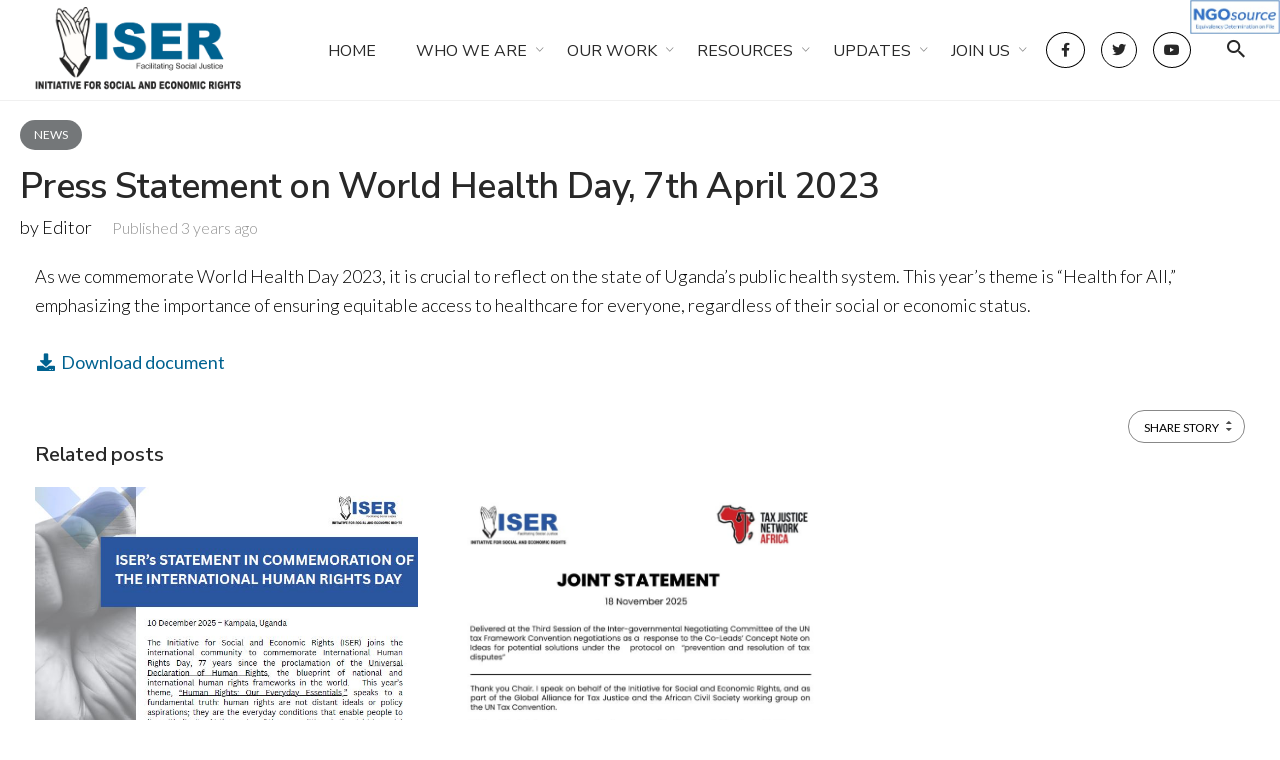

--- FILE ---
content_type: text/html; charset=UTF-8
request_url: https://iser-uganda.org/press-statement-on-world-health-day-7th-april-2023/
body_size: 15594
content:
<!DOCTYPE html>
<html lang="en-US">
<head>
	<meta charset="UTF-8">
	<meta name="viewport" content="width=device-width, initial-scale=1.0, maximum-scale=1, user-scalable=no">
	<link rel="profile" href="http://gmpg.org/xfn/11">
	<link rel="pingback" href="https://iser-uganda.org/xmlrpc.php">

	<title>Press Statement on World Health Day, 7th April 2023 &#8211; Initiative for Social and Economic Rights</title>
<meta name='robots' content='max-image-preview:large' />
<link rel='dns-prefetch' href='//s.w.org' />
<link rel="alternate" type="application/rss+xml" title="Initiative for Social and Economic Rights &raquo; Feed" href="https://iser-uganda.org/feed/" />
<link rel="alternate" type="application/rss+xml" title="Initiative for Social and Economic Rights &raquo; Comments Feed" href="https://iser-uganda.org/comments/feed/" />
<link rel="alternate" type="text/calendar" title="Initiative for Social and Economic Rights &raquo; iCal Feed" href="https://iser-uganda.org/events-calendar/?ical=1" />
<link rel="alternate" type="application/rss+xml" title="Initiative for Social and Economic Rights &raquo; Press Statement on World Health Day, 7th April 2023 Comments Feed" href="https://iser-uganda.org/press-statement-on-world-health-day-7th-april-2023/feed/" />
<script type="text/javascript">
window._wpemojiSettings = {"baseUrl":"https:\/\/s.w.org\/images\/core\/emoji\/13.1.0\/72x72\/","ext":".png","svgUrl":"https:\/\/s.w.org\/images\/core\/emoji\/13.1.0\/svg\/","svgExt":".svg","source":{"concatemoji":"https:\/\/iser-uganda.org\/wp-includes\/js\/wp-emoji-release.min.js?ver=5.9.12"}};
/*! This file is auto-generated */
!function(e,a,t){var n,r,o,i=a.createElement("canvas"),p=i.getContext&&i.getContext("2d");function s(e,t){var a=String.fromCharCode;p.clearRect(0,0,i.width,i.height),p.fillText(a.apply(this,e),0,0);e=i.toDataURL();return p.clearRect(0,0,i.width,i.height),p.fillText(a.apply(this,t),0,0),e===i.toDataURL()}function c(e){var t=a.createElement("script");t.src=e,t.defer=t.type="text/javascript",a.getElementsByTagName("head")[0].appendChild(t)}for(o=Array("flag","emoji"),t.supports={everything:!0,everythingExceptFlag:!0},r=0;r<o.length;r++)t.supports[o[r]]=function(e){if(!p||!p.fillText)return!1;switch(p.textBaseline="top",p.font="600 32px Arial",e){case"flag":return s([127987,65039,8205,9895,65039],[127987,65039,8203,9895,65039])?!1:!s([55356,56826,55356,56819],[55356,56826,8203,55356,56819])&&!s([55356,57332,56128,56423,56128,56418,56128,56421,56128,56430,56128,56423,56128,56447],[55356,57332,8203,56128,56423,8203,56128,56418,8203,56128,56421,8203,56128,56430,8203,56128,56423,8203,56128,56447]);case"emoji":return!s([10084,65039,8205,55357,56613],[10084,65039,8203,55357,56613])}return!1}(o[r]),t.supports.everything=t.supports.everything&&t.supports[o[r]],"flag"!==o[r]&&(t.supports.everythingExceptFlag=t.supports.everythingExceptFlag&&t.supports[o[r]]);t.supports.everythingExceptFlag=t.supports.everythingExceptFlag&&!t.supports.flag,t.DOMReady=!1,t.readyCallback=function(){t.DOMReady=!0},t.supports.everything||(n=function(){t.readyCallback()},a.addEventListener?(a.addEventListener("DOMContentLoaded",n,!1),e.addEventListener("load",n,!1)):(e.attachEvent("onload",n),a.attachEvent("onreadystatechange",function(){"complete"===a.readyState&&t.readyCallback()})),(n=t.source||{}).concatemoji?c(n.concatemoji):n.wpemoji&&n.twemoji&&(c(n.twemoji),c(n.wpemoji)))}(window,document,window._wpemojiSettings);
</script>
<style type="text/css">
img.wp-smiley,
img.emoji {
	display: inline !important;
	border: none !important;
	box-shadow: none !important;
	height: 1em !important;
	width: 1em !important;
	margin: 0 0.07em !important;
	vertical-align: -0.1em !important;
	background: none !important;
	padding: 0 !important;
}
</style>
	<link rel='stylesheet' id='tribe-events-pro-mini-calendar-block-styles-css'  href='https://iser-uganda.org/wp-content/plugins/events-calendar-pro/src/resources/css/tribe-events-pro-mini-calendar-block.min.css?ver=5.12.0' type='text/css' media='all' />
<link rel='stylesheet' id='wp-block-library-css'  href='https://iser-uganda.org/wp-includes/css/dist/block-library/style.min.css?ver=5.9.12' type='text/css' media='all' />
<style id='wp-block-library-theme-inline-css' type='text/css'>
.wp-block-audio figcaption{color:#555;font-size:13px;text-align:center}.is-dark-theme .wp-block-audio figcaption{color:hsla(0,0%,100%,.65)}.wp-block-code>code{font-family:Menlo,Consolas,monaco,monospace;color:#1e1e1e;padding:.8em 1em;border:1px solid #ddd;border-radius:4px}.wp-block-embed figcaption{color:#555;font-size:13px;text-align:center}.is-dark-theme .wp-block-embed figcaption{color:hsla(0,0%,100%,.65)}.blocks-gallery-caption{color:#555;font-size:13px;text-align:center}.is-dark-theme .blocks-gallery-caption{color:hsla(0,0%,100%,.65)}.wp-block-image figcaption{color:#555;font-size:13px;text-align:center}.is-dark-theme .wp-block-image figcaption{color:hsla(0,0%,100%,.65)}.wp-block-pullquote{border-top:4px solid;border-bottom:4px solid;margin-bottom:1.75em;color:currentColor}.wp-block-pullquote__citation,.wp-block-pullquote cite,.wp-block-pullquote footer{color:currentColor;text-transform:uppercase;font-size:.8125em;font-style:normal}.wp-block-quote{border-left:.25em solid;margin:0 0 1.75em;padding-left:1em}.wp-block-quote cite,.wp-block-quote footer{color:currentColor;font-size:.8125em;position:relative;font-style:normal}.wp-block-quote.has-text-align-right{border-left:none;border-right:.25em solid;padding-left:0;padding-right:1em}.wp-block-quote.has-text-align-center{border:none;padding-left:0}.wp-block-quote.is-large,.wp-block-quote.is-style-large,.wp-block-quote.is-style-plain{border:none}.wp-block-search .wp-block-search__label{font-weight:700}.wp-block-group:where(.has-background){padding:1.25em 2.375em}.wp-block-separator{border:none;border-bottom:2px solid;margin-left:auto;margin-right:auto;opacity:.4}.wp-block-separator:not(.is-style-wide):not(.is-style-dots){width:100px}.wp-block-separator.has-background:not(.is-style-dots){border-bottom:none;height:1px}.wp-block-separator.has-background:not(.is-style-wide):not(.is-style-dots){height:2px}.wp-block-table thead{border-bottom:3px solid}.wp-block-table tfoot{border-top:3px solid}.wp-block-table td,.wp-block-table th{padding:.5em;border:1px solid;word-break:normal}.wp-block-table figcaption{color:#555;font-size:13px;text-align:center}.is-dark-theme .wp-block-table figcaption{color:hsla(0,0%,100%,.65)}.wp-block-video figcaption{color:#555;font-size:13px;text-align:center}.is-dark-theme .wp-block-video figcaption{color:hsla(0,0%,100%,.65)}.wp-block-template-part.has-background{padding:1.25em 2.375em;margin-top:0;margin-bottom:0}
</style>
<style id='global-styles-inline-css' type='text/css'>
body{--wp--preset--color--black: #000000;--wp--preset--color--cyan-bluish-gray: #abb8c3;--wp--preset--color--white: #ffffff;--wp--preset--color--pale-pink: #f78da7;--wp--preset--color--vivid-red: #cf2e2e;--wp--preset--color--luminous-vivid-orange: #ff6900;--wp--preset--color--luminous-vivid-amber: #fcb900;--wp--preset--color--light-green-cyan: #7bdcb5;--wp--preset--color--vivid-green-cyan: #00d084;--wp--preset--color--pale-cyan-blue: #8ed1fc;--wp--preset--color--vivid-cyan-blue: #0693e3;--wp--preset--color--vivid-purple: #9b51e0;--wp--preset--color--brand-color: #006290;--wp--preset--color--blue-dark: #174EE2;--wp--preset--color--dark-strong: #24262B;--wp--preset--color--dark-light: #32353C;--wp--preset--color--grey-strong: #6A707E;--wp--preset--color--grey-light: #949597;--wp--preset--gradient--vivid-cyan-blue-to-vivid-purple: linear-gradient(135deg,rgba(6,147,227,1) 0%,rgb(155,81,224) 100%);--wp--preset--gradient--light-green-cyan-to-vivid-green-cyan: linear-gradient(135deg,rgb(122,220,180) 0%,rgb(0,208,130) 100%);--wp--preset--gradient--luminous-vivid-amber-to-luminous-vivid-orange: linear-gradient(135deg,rgba(252,185,0,1) 0%,rgba(255,105,0,1) 100%);--wp--preset--gradient--luminous-vivid-orange-to-vivid-red: linear-gradient(135deg,rgba(255,105,0,1) 0%,rgb(207,46,46) 100%);--wp--preset--gradient--very-light-gray-to-cyan-bluish-gray: linear-gradient(135deg,rgb(238,238,238) 0%,rgb(169,184,195) 100%);--wp--preset--gradient--cool-to-warm-spectrum: linear-gradient(135deg,rgb(74,234,220) 0%,rgb(151,120,209) 20%,rgb(207,42,186) 40%,rgb(238,44,130) 60%,rgb(251,105,98) 80%,rgb(254,248,76) 100%);--wp--preset--gradient--blush-light-purple: linear-gradient(135deg,rgb(255,206,236) 0%,rgb(152,150,240) 100%);--wp--preset--gradient--blush-bordeaux: linear-gradient(135deg,rgb(254,205,165) 0%,rgb(254,45,45) 50%,rgb(107,0,62) 100%);--wp--preset--gradient--luminous-dusk: linear-gradient(135deg,rgb(255,203,112) 0%,rgb(199,81,192) 50%,rgb(65,88,208) 100%);--wp--preset--gradient--pale-ocean: linear-gradient(135deg,rgb(255,245,203) 0%,rgb(182,227,212) 50%,rgb(51,167,181) 100%);--wp--preset--gradient--electric-grass: linear-gradient(135deg,rgb(202,248,128) 0%,rgb(113,206,126) 100%);--wp--preset--gradient--midnight: linear-gradient(135deg,rgb(2,3,129) 0%,rgb(40,116,252) 100%);--wp--preset--duotone--dark-grayscale: url('#wp-duotone-dark-grayscale');--wp--preset--duotone--grayscale: url('#wp-duotone-grayscale');--wp--preset--duotone--purple-yellow: url('#wp-duotone-purple-yellow');--wp--preset--duotone--blue-red: url('#wp-duotone-blue-red');--wp--preset--duotone--midnight: url('#wp-duotone-midnight');--wp--preset--duotone--magenta-yellow: url('#wp-duotone-magenta-yellow');--wp--preset--duotone--purple-green: url('#wp-duotone-purple-green');--wp--preset--duotone--blue-orange: url('#wp-duotone-blue-orange');--wp--preset--font-size--small: 13px;--wp--preset--font-size--medium: 20px;--wp--preset--font-size--large: 17px;--wp--preset--font-size--x-large: 42px;--wp--preset--font-size--extra-small: 12px;--wp--preset--font-size--normal: 14px;--wp--preset--font-size--larger: 20px;}.has-black-color{color: var(--wp--preset--color--black) !important;}.has-cyan-bluish-gray-color{color: var(--wp--preset--color--cyan-bluish-gray) !important;}.has-white-color{color: var(--wp--preset--color--white) !important;}.has-pale-pink-color{color: var(--wp--preset--color--pale-pink) !important;}.has-vivid-red-color{color: var(--wp--preset--color--vivid-red) !important;}.has-luminous-vivid-orange-color{color: var(--wp--preset--color--luminous-vivid-orange) !important;}.has-luminous-vivid-amber-color{color: var(--wp--preset--color--luminous-vivid-amber) !important;}.has-light-green-cyan-color{color: var(--wp--preset--color--light-green-cyan) !important;}.has-vivid-green-cyan-color{color: var(--wp--preset--color--vivid-green-cyan) !important;}.has-pale-cyan-blue-color{color: var(--wp--preset--color--pale-cyan-blue) !important;}.has-vivid-cyan-blue-color{color: var(--wp--preset--color--vivid-cyan-blue) !important;}.has-vivid-purple-color{color: var(--wp--preset--color--vivid-purple) !important;}.has-black-background-color{background-color: var(--wp--preset--color--black) !important;}.has-cyan-bluish-gray-background-color{background-color: var(--wp--preset--color--cyan-bluish-gray) !important;}.has-white-background-color{background-color: var(--wp--preset--color--white) !important;}.has-pale-pink-background-color{background-color: var(--wp--preset--color--pale-pink) !important;}.has-vivid-red-background-color{background-color: var(--wp--preset--color--vivid-red) !important;}.has-luminous-vivid-orange-background-color{background-color: var(--wp--preset--color--luminous-vivid-orange) !important;}.has-luminous-vivid-amber-background-color{background-color: var(--wp--preset--color--luminous-vivid-amber) !important;}.has-light-green-cyan-background-color{background-color: var(--wp--preset--color--light-green-cyan) !important;}.has-vivid-green-cyan-background-color{background-color: var(--wp--preset--color--vivid-green-cyan) !important;}.has-pale-cyan-blue-background-color{background-color: var(--wp--preset--color--pale-cyan-blue) !important;}.has-vivid-cyan-blue-background-color{background-color: var(--wp--preset--color--vivid-cyan-blue) !important;}.has-vivid-purple-background-color{background-color: var(--wp--preset--color--vivid-purple) !important;}.has-black-border-color{border-color: var(--wp--preset--color--black) !important;}.has-cyan-bluish-gray-border-color{border-color: var(--wp--preset--color--cyan-bluish-gray) !important;}.has-white-border-color{border-color: var(--wp--preset--color--white) !important;}.has-pale-pink-border-color{border-color: var(--wp--preset--color--pale-pink) !important;}.has-vivid-red-border-color{border-color: var(--wp--preset--color--vivid-red) !important;}.has-luminous-vivid-orange-border-color{border-color: var(--wp--preset--color--luminous-vivid-orange) !important;}.has-luminous-vivid-amber-border-color{border-color: var(--wp--preset--color--luminous-vivid-amber) !important;}.has-light-green-cyan-border-color{border-color: var(--wp--preset--color--light-green-cyan) !important;}.has-vivid-green-cyan-border-color{border-color: var(--wp--preset--color--vivid-green-cyan) !important;}.has-pale-cyan-blue-border-color{border-color: var(--wp--preset--color--pale-cyan-blue) !important;}.has-vivid-cyan-blue-border-color{border-color: var(--wp--preset--color--vivid-cyan-blue) !important;}.has-vivid-purple-border-color{border-color: var(--wp--preset--color--vivid-purple) !important;}.has-vivid-cyan-blue-to-vivid-purple-gradient-background{background: var(--wp--preset--gradient--vivid-cyan-blue-to-vivid-purple) !important;}.has-light-green-cyan-to-vivid-green-cyan-gradient-background{background: var(--wp--preset--gradient--light-green-cyan-to-vivid-green-cyan) !important;}.has-luminous-vivid-amber-to-luminous-vivid-orange-gradient-background{background: var(--wp--preset--gradient--luminous-vivid-amber-to-luminous-vivid-orange) !important;}.has-luminous-vivid-orange-to-vivid-red-gradient-background{background: var(--wp--preset--gradient--luminous-vivid-orange-to-vivid-red) !important;}.has-very-light-gray-to-cyan-bluish-gray-gradient-background{background: var(--wp--preset--gradient--very-light-gray-to-cyan-bluish-gray) !important;}.has-cool-to-warm-spectrum-gradient-background{background: var(--wp--preset--gradient--cool-to-warm-spectrum) !important;}.has-blush-light-purple-gradient-background{background: var(--wp--preset--gradient--blush-light-purple) !important;}.has-blush-bordeaux-gradient-background{background: var(--wp--preset--gradient--blush-bordeaux) !important;}.has-luminous-dusk-gradient-background{background: var(--wp--preset--gradient--luminous-dusk) !important;}.has-pale-ocean-gradient-background{background: var(--wp--preset--gradient--pale-ocean) !important;}.has-electric-grass-gradient-background{background: var(--wp--preset--gradient--electric-grass) !important;}.has-midnight-gradient-background{background: var(--wp--preset--gradient--midnight) !important;}.has-small-font-size{font-size: var(--wp--preset--font-size--small) !important;}.has-medium-font-size{font-size: var(--wp--preset--font-size--medium) !important;}.has-large-font-size{font-size: var(--wp--preset--font-size--large) !important;}.has-x-large-font-size{font-size: var(--wp--preset--font-size--x-large) !important;}
</style>
<link rel='stylesheet' id='search-filter-plugin-styles-css'  href='https://iser-uganda.org/wp-content/plugins/search-filter-pro/public/assets/css/search-filter.min.css?ver=2.5.11' type='text/css' media='all' />
<link rel='stylesheet' id='norebro-style-css'  href='https://iser-uganda.org/wp-content/themes/iser/style.css?ver=1.2.0' type='text/css' media='all' />
<style id='norebro-style-inline-css' type='text/css'>
.subheader, .subheader .subheader-contacts .icon,.subheader a, .subheader .social-bar li a{color:#ffffff;}#masthead.site-header, #mega-menu-wrap ul li, #mega-menu-wrap > ul#primary-menu > li, #masthead .menu-other > li > a, #masthead.site-header .header-bottom .copyright {font-size:16px;font-weight:500;}#masthead.site-header{}#masthead.site-header{border-bottom-style:solid;}#masthead.site-header.header-fixed{border:none;}.header-title .bg-image{background-color:#63666a;background-size:cover;}.header-title::after{background-color:transparent;}.header-title h1.page-title{font-size:50px;font-weight:900;}.header-title .subtitle{font-size:1.3rem;font-weight:300;color:#ebebeb;}body .site-content{background-size:auto;background-position:center center;}.widget a:hover, p a, #comments p a, .page-content p a, .post .entry-content p a, #comments.comments-area a.comment-reply-link,#comments.comments-area a.comment-edit-link, .comments-area a:hover, .post .entry-content ul a, .post .entry-content ol a{color:#3c64b1;}.widget_search form input, input:not([type="submit"]), textarea, select, .comments-area .comment-respond:after,.comments-area .comment-list > li, .comments-area .comment-respond:before, .blog-grid.grid-4{border-color:#3c64b1;}@media screen and (min-width: 769px){ #mega-menu-wrap > ul .sub-nav .sub-menu-wide > .mega-menu-item > a.menu-link {border-color:#3c64b1;}}.page-container{max-width:1240px}footer.site-footer{background-color:rgba(24,29,33,0.6);background-size:cover;color:#ffffff;}.site-footer .widget,.site-footer .widget p,.site-footer .widget .subtitle,.site-footer .widget a,.site-footer .widget .widget-title, .site-footer .widget a:hover, .site-footer .widget h3 a, .site-footer .widget h4 a,.site-footer .widgets .socialbar a.social.outline i,.site-footer .widgets input,.site-footer input:not([type="submit"]):hover, .site-footer .widget_recent_comments .comment-author-link,.site-footer .widgets input:focus,.site-footer .widget_norebro_widget_subscribe button.btn,.site-footer .widgets select,.site-footer .widget_tag_cloud .tagcloud a,.site-footer .widget_tag_cloud .tagcloud a:hover{color:#ffffff;}.site-footer .widget_norebro_widget_subscribe button.btn, .site-footer .widget_norebro_widget_subscribe button.btn:hover,.site-footer input:not([type="submit"]), .site-footer input:not([type="submit"]):focus,.site-footer .widgets .socialbar a.social.outline,.site-footer .widgets select,.site-footer .widget_tag_cloud .tagcloud a,.site-footer .widget_tag_cloud .tagcloud a:hover{border-color:#ffffff;}.site-footer .widget_norebro_widget_subscribe button.btn:hover, .site-footer .widgets .socialbar a.social.outline:hover{background-color:#ffffff;}footer.site-footer .site-info,footer.site-footer .site-info a,footer.site-footer .site-info a:hover{background-color:#3c64b1;color:#ffffff;}footer.site-footer .site-info a,footer.site-footer .site-info a:hover{}body, .font-main, .font-main a, p{font-family:'Lato', sans-serif;font-size:18px;font-style:normal;font-weight:300;color:#000000;}input, select, textarea, .accordion-box .buttons h5.title, .woocommerce div.product accordion-box.outline h5{font-family:'Lato', sans-serif;font-size:18px;font-style:normal;font-weight:300;}h1, h2, h3, h3.second-title, h4 ,h5, .counter-box .count, .counter-box .counter-box-count, h1 a, h2 a, h3 a, h4 a, h5 a{font-family:'Nunito Sans', sans-serif;}.countdown-box .box-time .box-count, .chart-box-pie-content{font-family:'Nunito Sans', sans-serif;}button, .btn, a.btn, input[type="submit"], .socialbar.boxed-fullwidth a .social-text, .breadcrumbs, .font-titles, h1, h2, h3, h4, h5, h6, .countdown-box .box-time .box-count, .counter-box .counter-box-count, .vc_row .vc-bg-side-text, .slider-vertical-numbers li, .slider-vertical-numbers > div, .slider-vertical-numbers > .owl-dot, .slider-vertical-dots li, .slider-vertical-dots > div, .slider-vertical-dots > .owl-dot, .socialbar.inline a, .socialbar.boxed a .social-text, .widget_calendar caption, .breadcrumbs, nav.pagination, #masthead .site-title, #masthead .site-title a, .header-search form input, #mega-menu-wrap > ul > li, #masthead .menu-other > li > a, #masthead .menu-other > li .submenu .sub-nav.languages li a, .fullscreen-navigation .languages, .portfolio-sorting li, .portfolio-item.grid-4 .more, .portfolio-item.grid-5 .more, .portfolio-grid-4 .scroll, .portfolio-grid-5 .scroll, .portfolio-grid-7 .scroll{font-family:'Nunito Sans', sans-serif;}.portfolio-item h4, .portfolio-item h4.title, .portfolio-item h4 a, .portfolio-item.grid-4 h4.title, .portfolio-item-2 h4, .portfolio-item-2 h4.title, .portfolio-item-2 h4 a, .woocommerce ul.products li.product a{font-family:'Nunito Sans', sans-serif;font-size:inherit;line-height:inherit;}.blog-item h3.title{font-family:'Nunito Sans', sans-serif;line-height: initial;} .blog-item h3.title a{font-size: initial;}.portfolio-item-2 h4{font-family:'Nunito Sans', sans-serif;}p.subtitle, .subtitle-font, a.category{font-family:'Lato', sans-serif;font-size:18px;font-weight:400;}span.category > a, div.category > a{font-family:'Lato', sans-serif;font-weight:400;}.portfolio-item .subtitle-font, .woocommerce ul.products li.product .subtitle-font.category, .woocommerce ul.products li.product .subtitle-font.category > a{font-family:'Lato', sans-serif;font-weight:400;font-size:inherit;line-height:inherit;}input.classic::-webkit-input-placeholder, .contact-form.classic input::-webkit-input-placeholder, .contact-form.classic textarea::-webkit-input-placeholder, input.classic::-moz-placeholder{font-family:'Lato', sans-serif;font-size:18px;font-weight:400;}.contact-form.classic input::-moz-placeholder, .contact-form.classic textarea::-moz-placeholder{font-family:'Lato', sans-serif;font-size:18px;font-weight:400;}input.classic:-ms-input-placeholder, .contact-form.classic input:-ms-input-placeholder, .contact-form.classic textarea:-ms-input-placeholder{font-family:'Lato', sans-serif;font-size:18px;font-weight:400;}.accordion-box .title:hover .control,.accordion-box .item.active .control,.accordion-box.title-brand-color .title,.accordion-box.active-brand-color .item.active .control,.accordion-box.active-brand-color .title:hover .control,.slider .owl-dot.brand,.socialbar.brand a:hover,.socialbar.brand.outline a,.socialbar.brand.flat a,.socialbar.brand.inline a:hover,.video-module .btn-play.outline.btn-brand,.video-module.boxed:hover .btn-play.btn-brand,.widget_tag_cloud .tagcloud a:hover, .widget_product_tag_cloud .tagcloud a:hover,.widget_nav_menu .menu-item a:hover,.widget_pages .menu-item a:hover,.widget_nav_menu .current-menu-item a,.widget_pages .current-menu-item a,.widget-sidebar-menu-left .menu-item a:hover,.widget_rss ul a,.widget_norebro_widget_recent_posts ul.recent-posts-list h4 a:hover,.widget_norebro_widget_login a,.widget div.star-rating:before,.widget div.star-rating span:before, .widget span.star-rating:before,.widget span.star-rating span:before,a:hover,p a,.btn-brand:hover,.btn-outline.btn-brand,a.btn-outline.btn-brand,.btn-outline.btn-brand.disabled:hover,a.btn-outline.btn-brand.disabled:hover,.btn-link.btn-brand,a.btn-link.btn-brand,a.tag:hover,.tag-wrap a:hover,a[class^="tag-link-"]:hover,nav.pagination li a.page-numbers.active,.fullscreen-navigation .copyright .content > a,.fullscreen-navigation.simple ul.menu li:hover > a,.fullscreen-navigation.centered .fullscreen-menu-wrap ul.menu > li a:hover,.post-navigation .box-wrap > a:hover h4, .post-navigation .box-wrap > a:hover .icon,.bar .content a:hover,.bar .share .links a:hover,.portfolio-sorting li a:hover,.portfolio-item h4.title a:hover, .portfolio-item .widget h4 a:hover, .widget .portfolio-item h4 a:hover,.portfolio-item .category.outline,.portfolio-item.grid-2:hover h4.title, .portfolio-item.grid-2:hover .widget h4, .widget .portfolio-item.grid-2:hover h4,.portfolio-item.grid-2.hover-2 .overlay span,.portfolio-item.grid-5 .more span,.blog-grid .tags a:hover,.blog-grid:hover h3 a,.blog-grid.grid-4:hover .tags a,.post .entry-content a:not(.wp-block-button__link):not(.wp-block-file__button),.page-links a,.entry-footer .share .title:hover,.toggle-post:hover .arrow,.toggle-post:hover .content h3,.post .comments-link a:hover,.comments-area .comment-body .comment-meta .reply a,.comments-area .comment-body .comment-meta a.comment-edit-link,.comments-area .reply a,.comments-area .reply-cancle a,.comments-area a.comment-edit-link,input.brand-color,input[type="submit"].brand-color,button.brand-color,a.brand-color,div.brand-color,span.brand-color,input.brand-color-hover:hover,input[type="submit"].brand-color-hover:hover,button.brand-color-hover:hover,a.brand-color-hover:hover,div.brand-color-hover:hover,span.brand-color-hover:hover,.brand-color,.brand-color-after:after,.brand-color-before:before,.brand-color-hover:hover,.brand-color-hover-after:after,.brand-color-hover-before:before,.woocommerce .product div.summary .woo-review-link:hover,.woocommerce .product .product_meta a,ul.woo-products li.product:hover h3 a,.woocommerce form.login a,.woocommerce #payment li.wc_payment_method a.about_paypal,.woocommerce .woo-my-nav li.is-active a,.woocommerce .woo-my-content p a:hover, .has-brand-color-color, .is-style-outline .has-brand-color-color {color:#006290;}.video-module.btn-brand-color-hover:hover .btn-play .icon,.brand-color-i,.brand-color-after-i:after,.brand-color-before-i:before,.brand-color-hover-i:hover,.brand-color-hover-i-after:after,.brand-color-hover-i-before:before{color:#006290 !important;}.accordion-box.outline.title-brand-border-color .title,.contact-form.without-label-offset .focus.active,.contact-form.flat input:not([type="submit"]):focus, .contact-form.flat select:focus, .contact-form.flat textarea:focus,.socialbar.brand a,.video-module .btn-play.btn-brand,.widget_tag_cloud .tagcloud a:hover, .widget_product_tag_cloud .tagcloud a:hover,.widget_calendar tbody tr td#today,.btn-brand,.btn-outline.btn-brand,a.btn-outline.btn-brand,.btn-outline.btn-brand:hover,a.btn-outline.btn-brand:hover,.btn-outline.btn-brand.disabled:hover,a.btn-outline.btn-brand.disabled:hover,input:not([type="submit"]):focus,textarea:focus,select:focus,a.tag:hover,.tag-wrap a:hover,a[class^="tag-link-"]:hover,.portfolio-gallery .gallery-content .tag,.header-search form input:focus,.fullscreen-navigation.simple ul.menu li:hover > a:after, .fullscreen-navigation.simple ul.menu li:hover > a:before,.portfolio-item .category.outline,.portfolio-page.fullscreen .content .tag,.portfolio-page.portfolio-header-title.invert .tag,.entry-footer .share .title:hover,input.brand-border-color,input[type="submit"].brand-border-color,button.brand-border-color,a.brand-border-color,div.brand-border-color,span.brand-border-color,input.brand-border-color-hover:hover,input[type="submit"].brand-border-color-hover:hover,button.brand-border-color-hover:hover,a.brand-border-color-hover:hover,div.brand-border-color-hover:hover,span.brand-border-color-hover:hover,.brand-border-color,.brand-border-color-after:after,.brand-border-color-before:before,.brand-border-color-hover:hover,.brand-border-color-hover-after:after,.brand-border-color-hover-before:before, .has-brand-color-background-color, .is-style-outline .has-brand-color-color {border-color:#006290;}.brand-border-color-i,.brand-border-color-after-i:after,.brand-border-color-before-i:before,.brand-border-color-hover-i:hover,.brand-border-color-hover-i-after:after,.brand-border-color-hover-i-before:before{border-color:#006290 !important;}.divider,h1.with-divider:after, h2.with-divider:after, h3.with-divider:after, h4.with-divider:after, h5.with-divider:after, h6.with-divider:after,.accordion-box.title-brand-bg-color .title,.list-box li:after, .widget_recent_comments li:after, .widget_recent_entries li:after, .widget_meta li:after, .widget_archive li:after, .widget_nav_menu li:after,.widget_pages li:after, .widget_categories li:after, .widget_rss li:after, .widget_product_categories li:after,.list-box.icon-fill li .icon, .icon-fill.widget_recent_comments li .icon, .icon-fill.widget_recent_entries li .icon, .icon-fill.widget_meta li .icon, .icon-fill.widget_archive li .icon, .icon-fill.widget_nav_menu li .icon,.icon-fill.widget_pages li .icon, .icon-fill.widget_categories li .icon, .icon-fill.widget_rss li .icon, .icon-fill.widget_product_categories li .icon,.socialbar.brand a,.socialbar.brand.outline a:hover,.socialbar.brand.flat a:hover,.video-module .btn-play.btn-brand,.video-module.boxed:hover .btn-play.outline.btn-brand,.widget_calendar caption,.widget_price_filter .ui-slider-range,.widget_price_filter .ui-slider-handle:after,a.hover-underline.underline-brand:before,.btn-brand,button[disabled].btn-brand:hover,input[type="submit"][disabled].btn-brand:hover,.btn-outline.btn-brand:hover,a.btn-outline.btn-brand:hover,.radio input:checked + .input:after,.radio:hover input:checked + .input:after,.portfolio-gallery .gallery-content .tag,nav.pagination li a.hover-underline:before,.portfolio-sorting li a:hover .name:before,.portfolio-item .category,.portfolio-page.fullscreen .content .tag,.portfolio-page.portfolio-header-title.invert .tag,input.brand-bg-color,input[type="submit"].brand-bg-color,button.brand-bg-color,a.brand-bg-color,div.brand-bg-color,span.brand-bg-color,input.brand-bg-color-hover:hover,input[type="submit"].brand-bg-color-hover:hover,button.brand-bg-color-hover:hover,a.brand-bg-color-hover:hover,div.brand-bg-color-hover:hover,span.brand-bg-color-hover:hover,.brand-bg-color,.brand-bg-color-after:after,.brand-bg-color-before:before,.brand-bg-color-hover:hover,.brand-bg-color-hover-after:after,.brand-bg-color-hover-before:before,.woocommerce .product .product_meta > span:after,.select2-dropdown .select2-results__option[aria-selected="true"],.woocommerce .woo-my-content mark, .has-brand-color-background-color {background-color:#006290;}.brand-bg-color-i,.brand-bg-color-after-i:after,.brand-bg-color-before-i:before,.brand-bg-color-hover-i:hover,.brand-bg-color-hover-i-after:after,.brand-bg-color-hover-i-before:before{background-color:#006290 !important;}.tribe-events .tribe-events-c-search__button {background-color: #3c64b1!important;}.tribe-common--breakpoint-medium.tribe-events .tribe-events-calendar-list__event-datetime-featured-text {color: #3c64b1!important;}.tribe-common .tribe-common-c-svgicon--featured path {fill: #3c64b1!important;}.tribe-events .tribe-events-calendar-list__event-row--featured .tribe-events-calendar-list__event-date-tag-datetime:after {background-color: #3c64b1!important;}.tribe-events .tribe-events-c-subscribe-dropdown .tribe-events-c-subscribe-dropdown__button.tribe-events-c-subscribe-dropdown__button--active, .tribe-events .tribe-events-c-subscribe-dropdown .tribe-events-c-subscribe-dropdown__button:focus, .tribe-events .tribe-events-c-subscribe-dropdown .tribe-events-c-subscribe-dropdown__button:focus-within, .tribe-events .tribe-events-c-subscribe-dropdown .tribe-events-c-subscribe-dropdown__button:hover {background-color: #3c64b1!important;}.tribe-common .tribe-common-h7 {font-size: 1rem!important;line-height: 1.2!important;}.blog-image {width: 100%;height: 480px;object-fit: cover;object-position: 60% 40%;}.btn-link-list {display: -webkit-box;display: -ms-flexbox;display: flex;row-gap: .5rem;-webkit-column-gap: .75rem;-moz-column-gap: .75rem;column-gap: .75rem;-webkit-box-orient: vertical;-webkit-box-direction: normal;-ms-flex-direction: column;flex-direction: column;}.no-list {list-style-type: none;padding-left: 0;}.btn-link :is(i,svg,.flag-icon)+:not(.sr-only) {margin-left: .5rem;}.btn-link-list {-webkit-box-direction: normal;}.fa-fw, .fab, .far, .fas, .svg-inline--fa {display: inline-block;text-align: center;width: 1.25em!important;font-size: inherit;height: 1em;}.share-twitter :is(i,svg) {color: #1DA1f2;}.share-facebook :is(i,svg) {color: #3B5998;}.share-linkedin :is(i,svg) {color: #0077B5;}.share-whatsapp :is(i,svg) {color: #075E54;}.program-item {margin:20px 0;}.program-area-img {background-size:cover;background-position:50% 50%;width:240px;height:240px;border-radius: 50%;margin: 0 auto;}.program-area-name {font-size: 20px;text-align: center;margin: 10px 0px!important;}ul.footer-menu {display: inline-flex;padding: 0 50px 0 0;}.widget h3 {font-size: 16px;font-weight: 700;margin: 5px 0;color: #fff;}.donateBtn {color: #fff!important;background: #3c64b1!important;border: 1px solid #3c64b1!important;border-radius: 0!important;padding: 30px 25px!important;}a.donateBtn:hover {color: #fff!important;opacity:1!important;}.donateBtn_mobile {color: #fff!important;background: #3c64b1!important;border: 1px solid #3c64b1!important;padding: 15px 25px!important;}a.donateBtn_mobile:hover {color: #fff!important;opacity:1!important;}.hero-title {font-size:45px!important;line-height: 52px!important;letter-spacing: 1px!important;color: #fff!important;margin-bottom: 10px!important;}.hero-text {font-size: 20px!important;line-height: 24px!important;color: #fff!important;font-weight: 500!important;}li.sub-nav-item.external_link a:after {font-family: 'Ionicons';content: " \f2f8";}.d-flex {display: flex;}.site-footer p, .site-footer a {font-size: 16px!important;}.site-footer .widget {padding-top: 10px;}form.searchandfilter{margin-bottom: 20px;}.searchandfilter ul {display: grid;grid-template-columns: 1fr 1fr 1fr 120px;text-align: left;}input.sf-input-text {background: #ffffff;padding: 10px 20px;}.searchandfilter label {font-size: 14px;}.sf-field-search {grid-column: 1;}.sf-field-search label {display: block!important;width: 300px;margin-right: 20px;}.searchandfilter ul>li>ul:not(.children) {display: block!important;}input.search-filter-reset {border-radius: 0%;padding: 5px 15px 5px;}#iser-filter-area {margin-bottom: 20px;}#iser-filter-area div.title {background: #f2f2f2!important;}#mega-menu-wrap > ul .sub-menu > li.cc_dropdown > a {background: rgba(24,29,33,0.6);color: #ffffff;}@media screen and (min-width: 768px) {.five-columns.vc_row .vc_col-md-2 {float: left;width: 18.5%;padding: 0;margin-right: 1.5%;min-height: 0;}.five-columns.vc_row .vc_col-md-2:nth-last-child(2) {margin-right: 0;}}.title-bg h2, .title-bg h3{display: inline;background: #006290!important;color: #fff!important;padding: 10px;}#ngos-ed-on-file-widget-script-17336c1f-917d-492b-bc53-225c95e103da img {height: 50px;}figure.iser-anniversary img {width: 200px;height: auto;}.lazy-load.load-more {font-size: 18px;}.related-update-img {max-height: 240px;object-fit: cover!important;}#masthead .menu-other > li.social > a i {border:1px solid #000;border-radius: 50%;padding: 10px;font-size: 14px!important;}#masthead .menu-other > li.social > a i.fab {display: inline!important;}#masthead .menu-other > li.social > a i.fa-facebook-f:before {padding: 4px;}#masthead .menu-other > li.search > a .ion-android-search:before {font-size: 24px;}.header-title .subtitle {max-width: 680px;}.list-box li {11px 0 10px 0px!important;}figure.ngo-source {position: fixed;top: 0;right: 0;z-index: 1000;}figure.ngo-source img {width: 90px;height: auto;}@media screen and (min-width: 1025px){header#masthead.site-header,#masthead.site-header .header-wrap, .header-cap{height:100px;max-height:100px;line-height:100px;}.header-title{height:500px;min-height:500px;}.blog-grid header img {object-fit: contain;object-position: 60% 40%;min-height: 240px;}.program-row {display: flex;justify-content: center;}}@media screen and (max-width: 767px){#masthead #site-navigation.main-nav, #masthead #site-navigation.main-nav ul li, #masthead #sitenavigation.main-nav, #masthead #site-navigation.main-nav #mega-menu-wrap #primary-menu .mega-menu-item.current-menu-item > a.menu-link, #masthead #site-navigation.main-nav #mega-menu-wrap #primary-menu .mega-menu-item.current-menu-ancestor > a.menu-link, #masthead #site-navigation.main-nav #mega-menu-wrap #primary-menu .mega-menu-item a.menu-link:hover, #masthead #site-navigation.main-nav #mega-menu-wrap #primary-menu .mega-menu-item a.menu-link.open {color:#000000;}#masthead #site-navigation.main-nav, #masthead #site-navigation.main-nav #mega-menu-wrap #primary-menu .mega-menu-item .sub-nav ul.sub-menu, #masthead #site-navigation.main-nav #mega-menu-wrap #primary-menu .mega-menu-item .sub-nav ul.sub-sub-menu{background-color:#f5f7f9;}#masthead.site-header, #masthead .menu-other > li > a{color:#000000;}.searchandfilter ul {grid-template-columns: repeat(auto-fit, minmax(200px, 1fr));}figure.ngo-source {display: none;}}
</style>
<link rel='stylesheet' id='norebro-grid-css'  href='https://iser-uganda.org/wp-content/themes/iser/assets/css/grid.min.css?ver=5.9.12' type='text/css' media='all' />
<script type='text/javascript' src='https://iser-uganda.org/wp-includes/js/jquery/jquery.min.js?ver=3.6.0' id='jquery-core-js'></script>
<script type='text/javascript' src='https://iser-uganda.org/wp-includes/js/jquery/jquery-migrate.min.js?ver=3.3.2' id='jquery-migrate-js'></script>
<script type='text/javascript' id='search-filter-plugin-build-js-extra'>
/* <![CDATA[ */
var SF_LDATA = {"ajax_url":"https:\/\/iser-uganda.org\/wp-admin\/admin-ajax.php","home_url":"https:\/\/iser-uganda.org\/","extensions":[]};
/* ]]> */
</script>
<script type='text/javascript' src='https://iser-uganda.org/wp-content/plugins/search-filter-pro/public/assets/js/search-filter-build.min.js?ver=2.5.11' id='search-filter-plugin-build-js'></script>
<script type='text/javascript' src='https://iser-uganda.org/wp-content/plugins/search-filter-pro/public/assets/js/chosen.jquery.min.js?ver=2.5.11' id='search-filter-plugin-chosen-js'></script>
<link rel="https://api.w.org/" href="https://iser-uganda.org/wp-json/" /><link rel="alternate" type="application/json" href="https://iser-uganda.org/wp-json/wp/v2/posts/1476" /><link rel="EditURI" type="application/rsd+xml" title="RSD" href="https://iser-uganda.org/xmlrpc.php?rsd" />
<link rel="wlwmanifest" type="application/wlwmanifest+xml" href="https://iser-uganda.org/wp-includes/wlwmanifest.xml" /> 
<meta name="generator" content="WordPress 5.9.12" />
<link rel="canonical" href="https://iser-uganda.org/press-statement-on-world-health-day-7th-april-2023/" />
<link rel='shortlink' href='https://iser-uganda.org/?p=1476' />
<link rel="alternate" type="application/json+oembed" href="https://iser-uganda.org/wp-json/oembed/1.0/embed?url=https%3A%2F%2Fiser-uganda.org%2Fpress-statement-on-world-health-day-7th-april-2023%2F" />
<link rel="alternate" type="text/xml+oembed" href="https://iser-uganda.org/wp-json/oembed/1.0/embed?url=https%3A%2F%2Fiser-uganda.org%2Fpress-statement-on-world-health-day-7th-april-2023%2F&#038;format=xml" />
<meta name="tec-api-version" content="v1"><meta name="tec-api-origin" content="https://iser-uganda.org"><link rel="alternate" href="https://iser-uganda.org/wp-json/tribe/events/v1/" /><meta name="generator" content="Powered by WPBakery Page Builder - drag and drop page builder for WordPress."/>
<link rel="icon" href="https://iser-uganda.org/wp-content/uploads/2022/02/cropped-iser-favicon-32x32.png" sizes="32x32" />
<link rel="icon" href="https://iser-uganda.org/wp-content/uploads/2022/02/cropped-iser-favicon-192x192.png" sizes="192x192" />
<link rel="apple-touch-icon" href="https://iser-uganda.org/wp-content/uploads/2022/02/cropped-iser-favicon-180x180.png" />
<meta name="msapplication-TileImage" content="https://iser-uganda.org/wp-content/uploads/2022/02/cropped-iser-favicon-270x270.png" />
<noscript><style> .wpb_animate_when_almost_visible { opacity: 1; }</style></noscript>
</head>
	
<!-- Google tag (gtag.js) -->
<script async src="https://www.googletagmanager.com/gtag/js?id=G-S68BX1K3JJ"></script>
<script>
  window.dataLayer = window.dataLayer || [];
  function gtag(){dataLayer.push(arguments);}
  gtag('js', new Date());

  gtag('config', 'G-S68BX1K3JJ');
</script>

<body class="post-template-default single single-post postid-1476 single-format-standard wp-embed-responsive tribe-no-js group-blog iser-theme-1-0-0 wpb-js-composer js-comp-ver-6.7.0 vc_responsive">

	<div class="preloader page-preloader mobile-preloader" id="page-preloader">
		<div class="la-ball-beat la-dark">
						<div></div>
						<div></div>
						<div></div>
					</div></div>


	
<a class="scroll-top" id="page-scroll-top">
	<img src="https://iser-uganda.org/wp-content/themes/iser/assets/images/scroll-top.svg" alt="Scroll to top">
</a>


	<div id="page" class="site">
		<a class="skip-link screen-reader-text" href="#main">Skip to content</a>
	
			
		
		
<header id="masthead" class="site-header dark-text header-2"
 data-header-fixed="true">
	<div class="header-wrap page-container">
		
<div class="site-branding">
		<p class="site-title">
		<a href="https://iser-uganda.org/" rel="home">

			<span class="logo with-mobile">
									<img src="https://iser-uganda.org/wp-content/uploads/2022/06/ISER-logo.png"  alt="Initiative for Social and Economic Rights">
							</span>

			<span class="fixed-logo">
									<img src="https://iser-uganda.org/wp-content/uploads/2022/06/ISER-logo.png"  alt="Initiative for Social and Economic Rights">
							</span>

						<span class="mobile-logo">
				<img src="https://iser-uganda.org/wp-content/uploads/2022/03/iser-logo-2.png" class="" alt="Initiative for Social and Economic Rights">
			</span>
			
						<span class="fixed-mobile-logo">
				<img src="https://iser-uganda.org/wp-content/uploads/2022/03/iser-logo-2.png" class="" alt="Initiative for Social and Economic Rights">
			</span>
			
			<span class="for-onepage">
				<span class="dark hidden">
											<img src="https://iser-uganda.org/wp-content/uploads/2022/06/ISER-logo.png"  alt="Initiative for Social and Economic Rights">
									</span>
				<span class="light hidden">
											<img src="https://iser-uganda.org/wp-content/uploads/2022/06/ISER-logo.png"  alt="Initiative for Social and Economic Rights">
									</span>
			</span>
		</a>
		<!--<span class="home-site-tagline">Facilitating Social Justice</span>-->
	</p>
</div><!-- .site-branding -->
		<div class="right">
			
<nav id="site-navigation" class="main-nav">
	<div class="close">
		<i class="icon ion-ios-close-circle"></i>
	</div>
	<div id="mega-menu-wrap">
        <ul id="primary-menu" class="menu"><li id="nav-menu-item-32-6967cee8eecc5" class="mega-menu-item nav-item menu-item-depth-0 "><a href="https://iser-uganda.org/" class="menu-link main-menu-link item-title"><span>HOME</span></a></li>
<li id="nav-menu-item-388-6967cee8eed20" class="mega-menu-item nav-item menu-item-depth-0 has-submenu "><a href="https://iser-uganda.org/about/" class="menu-link main-menu-link item-title"><span>WHO WE ARE</span></a>
<div class="sub-nav"><ul class="menu-depth-1 sub-menu sub-nav-group" >
	<li id="nav-menu-item-818-6967cee8eed56" class="mega-menu-item sub-nav-item menu-item-depth-1 "><a href="https://iser-uganda.org/about/" class="menu-link sub-menu-link"><span>About ISER</span></a></li>
	<li id="nav-menu-item-389-6967cee8eed8a" class="mega-menu-item sub-nav-item menu-item-depth-1 "><a href="https://iser-uganda.org/team/" class="menu-link sub-menu-link"><span>Our Team</span></a></li>
</ul></div>
</li>
<li id="nav-menu-item-33-6967cee8eedbe" class="mega-menu-item nav-item menu-item-depth-0 has-submenu "><a href="#" class="menu-link main-menu-link item-title"><span>OUR WORK</span></a>
<div class="sub-nav"><ul class="menu-depth-1 sub-menu sub-nav-group" >
	<li id="nav-menu-item-208-6967cee8eede8" class="mega-menu-item sub-nav-item menu-item-depth-1 "><a href="https://iser-uganda.org/program/right-to-education/" class="menu-link sub-menu-link"><span>Right to Education</span></a></li>
	<li id="nav-menu-item-207-6967cee8eee0d" class="mega-menu-item sub-nav-item menu-item-depth-1 "><a href="https://iser-uganda.org/program/right-to-health/" class="menu-link sub-menu-link"><span>Right to Health</span></a></li>
	<li id="nav-menu-item-205-6967cee8eeee5" class="mega-menu-item sub-nav-item menu-item-depth-1 "><a href="https://iser-uganda.org/program/business-and-human-rights/" class="menu-link sub-menu-link"><span>Business &#038; Human Rights</span></a></li>
	<li id="nav-menu-item-206-6967cee8eef12" class="mega-menu-item sub-nav-item menu-item-depth-1 "><a href="https://iser-uganda.org/program/economic-justice-social-protection/" class="menu-link sub-menu-link"><span>Economic Justice &#038; Social Protection</span></a></li>
	<li id="nav-menu-item-838-6967cee8eef3a" class="mega-menu-item sub-nav-item menu-item-depth-1 has-submenu cc_dropdown"><a href="#" class="menu-link sub-menu-link"><span>Cross-cutting Work</span></a>
	<div class="sub-sub-nav"><ul class="menu-depth-2 sub-sub-menu" >
		<li id="nav-menu-item-839-6967cee8eef68" class="mega-menu-item sub-nav-item menu-item-depth-2 "><a href="https://iser-uganda.org/program/community-participation-social-mobilization/" class="menu-link sub-menu-link"><span>Community Participation &#038; Social Mobilization</span></a></li>
		<li id="nav-menu-item-999-6967cee8eef90" class="mega-menu-item sub-nav-item menu-item-depth-2 "><a href="https://iser-uganda.org/program/access-to-justice/" class="menu-link sub-menu-link"><span>Access to Justice</span></a></li>
		<li id="nav-menu-item-842-6967cee8eefb4" class="mega-menu-item sub-nav-item menu-item-depth-2 "><a href="https://iser-uganda.org/program/regional-international-mechanisms/" class="menu-link sub-menu-link"><span>Regional &#038; International Mechanisms</span></a></li>
		<li id="nav-menu-item-840-6967cee8eefe4" class="mega-menu-item sub-nav-item menu-item-depth-2 "><a href="https://iser-uganda.org/program/annual-national-conference-on-escrs/" class="menu-link sub-menu-link"><span>Annual National Conference on ESCRs</span></a></li>
	</ul></div>
</li>
</ul></div>
</li>
<li id="nav-menu-item-570-6967cee8ef079" class="mega-menu-item nav-item menu-item-depth-0 has-submenu "><a href="https://iser-uganda.org/resources/" class="menu-link main-menu-link item-title"><span>RESOURCES</span></a>
<div class="sub-nav"><ul class="menu-depth-1 sub-menu sub-nav-group" >
	<li id="nav-menu-item-387-6967cee8ef0b0" class="mega-menu-item sub-nav-item menu-item-depth-1 "><a href="https://iser-uganda.org/iser-publications/" class="menu-link sub-menu-link"><span>Publications</span></a></li>
	<li id="nav-menu-item-817-6967cee8ef0d6" class="mega-menu-item sub-nav-item menu-item-depth-1 "><a href="https://iser-uganda.org/iser-videos/" class="menu-link sub-menu-link"><span>Videos</span></a></li>
</ul></div>
</li>
<li id="nav-menu-item-217-6967cee8ef102" class="mega-menu-item nav-item menu-item-depth-0 has-submenu "><a href="https://iser-uganda.org/news-commentary/" class="menu-link main-menu-link item-title"><span>UPDATES</span></a>
<div class="sub-nav"><ul class="menu-depth-1 sub-menu sub-nav-group" >
	<li id="nav-menu-item-392-6967cee8ef126" class="mega-menu-item sub-nav-item menu-item-depth-1 "><a href="https://iser-uganda.org/news-commentary/" class="menu-link sub-menu-link"><span>News &#038; Commentary</span></a></li>
	<li id="nav-menu-item-400-6967cee8ef148" class="mega-menu-item sub-nav-item menu-item-depth-1 "><a href="https://iser-uganda.org/events/" class="menu-link sub-menu-link"><span>Upcoming Events</span></a></li>
</ul></div>
</li>
<li id="nav-menu-item-815-6967cee8ef16f" class="mega-menu-item nav-item menu-item-depth-0 has-submenu "><a href="#" class="menu-link main-menu-link item-title"><span>JOIN US</span></a>
<div class="sub-nav"><ul class="menu-depth-1 sub-menu sub-nav-group" >
	<li id="nav-menu-item-802-6967cee8ef193" class="mega-menu-item sub-nav-item menu-item-depth-1 "><a href="https://iser-uganda.org/about/opportunities/" class="menu-link sub-menu-link"><span>Vacancies / Opportunities</span></a></li>
	<li id="nav-menu-item-944-6967cee8ef1ba" class="mega-menu-item sub-nav-item menu-item-depth-1 "><a href="https://iser-uganda.org/campaigns/" class="menu-link sub-menu-link"><span>Campaigns</span></a></li>
</ul></div>
</li>
</ul>	</div>

	<ul class="phone-menu-middle font-titles">
					</ul>

	<ul class="phone-menu-bottom">
	    
	    <li class="nav-item">
			<a href="#" class="btn donateBtn_mobile">JOIN US</a>
		</li>

		<!-- Languages -->
		
						<li class="socialbar small outline">
							<a href="https://www.facebook.com/ISERUganda/" class="facebook" target="_blank"><i class="fab fa-facebook-f"></i></a>							<a href="https://twitter.com/ISERUganda" class="twitter" target="_blank"><i class="fab fa-twitter"></i></a>							<a href="https://www.youtube.com/channel/UCcvs-c4bwq_KIoApjoi6V7A" class="youtube" target="_blank"><i class="fab fa-youtube"></i></a>					</li>
		
	</ul>
</nav>	
			

<ul class="menu-other">

			
	
		<li class="social inside">
								<a href="https://www.facebook.com/ISERUganda/" class="facebook" target="_blank"><i class="fab fa-facebook-f"></i></a>								<a href="https://twitter.com/ISERUganda" class="twitter" target="_blank"><i class="fab fa-twitter"></i></a>								<a href="https://www.youtube.com/channel/UCcvs-c4bwq_KIoApjoi6V7A" class="youtube" target="_blank"><i class="fab fa-youtube"></i></a>			</li>
	
			<li class="search">
			<a data-nav-search="true">
				<span class="icon ion-android-search"></span>
							</a>
		</li>
	</ul>



<!-- Mobile menu -->
<div class="hamburger-menu" id="hamburger-menu">
	<a class="hamburger" aria-controls="site-navigation" aria-expanded="false"></a>
</div>
			
<!-- Fullscreen -->
			<div class="close-menu"></div>
		</div>
	</div><!-- .header-wrap -->
</header><!-- #masthead -->


<div class="fullscreen-navigation" id="fullscreen-mega-menu">
	<div class="site-branding">
		<p class="site-title">
			<a href="https://iser-uganda.org/" rel="home">
													</a>
		</p>
	</div>
	<div class="fullscreen-menu-wrap font-titles">
		<div id="fullscreen-mega-menu-wrap">
            <ul id="secondary-menu" class="menu"><li id="nav-menu-item-32-6967cee8f2f31" class="mega-menu-item nav-item menu-item-depth-0 "><a href="https://iser-uganda.org/" class="menu-link main-menu-link item-title"><span>HOME</span></a></li>
<li id="nav-menu-item-388-6967cee8f2f41" class="mega-menu-item nav-item menu-item-depth-0 has-submenu "><a href="https://iser-uganda.org/about/" class="menu-link main-menu-link item-title"><span>WHO WE ARE</span></a>
<div class="sub-nav"><ul class="menu-depth-1 sub-menu sub-nav-group" >
	<li id="nav-menu-item-818-6967cee8f2fe5" class="mega-menu-item sub-nav-item menu-item-depth-1 "><a href="https://iser-uganda.org/about/" class="menu-link sub-menu-link"><span>About ISER</span></a></li>
	<li id="nav-menu-item-389-6967cee8f3010" class="mega-menu-item sub-nav-item menu-item-depth-1 "><a href="https://iser-uganda.org/team/" class="menu-link sub-menu-link"><span>Our Team</span></a></li>
</ul></div>
</li>
<li id="nav-menu-item-33-6967cee8f304b" class="mega-menu-item nav-item menu-item-depth-0 has-submenu "><a href="#" class="menu-link main-menu-link item-title"><span>OUR WORK</span></a>
<div class="sub-nav"><ul class="menu-depth-1 sub-menu sub-nav-group" >
	<li id="nav-menu-item-208-6967cee8f30d1" class="mega-menu-item sub-nav-item menu-item-depth-1 "><a href="https://iser-uganda.org/program/right-to-education/" class="menu-link sub-menu-link"><span>Right to Education</span></a></li>
	<li id="nav-menu-item-207-6967cee8f30de" class="mega-menu-item sub-nav-item menu-item-depth-1 "><a href="https://iser-uganda.org/program/right-to-health/" class="menu-link sub-menu-link"><span>Right to Health</span></a></li>
	<li id="nav-menu-item-205-6967cee8f311d" class="mega-menu-item sub-nav-item menu-item-depth-1 "><a href="https://iser-uganda.org/program/business-and-human-rights/" class="menu-link sub-menu-link"><span>Business &#038; Human Rights</span></a></li>
	<li id="nav-menu-item-206-6967cee8f3131" class="mega-menu-item sub-nav-item menu-item-depth-1 "><a href="https://iser-uganda.org/program/economic-justice-social-protection/" class="menu-link sub-menu-link"><span>Economic Justice &#038; Social Protection</span></a></li>
	<li id="nav-menu-item-838-6967cee8f3167" class="mega-menu-item sub-nav-item menu-item-depth-1 has-submenu cc_dropdown"><a href="#" class="menu-link sub-menu-link"><span>Cross-cutting Work</span></a>
	<div class="sub-sub-nav"><ul class="menu-depth-2 sub-sub-menu" >
		<li id="nav-menu-item-839-6967cee8f317f" class="mega-menu-item sub-nav-item menu-item-depth-2 "><a href="https://iser-uganda.org/program/community-participation-social-mobilization/" class="menu-link sub-menu-link"><span>Community Participation &#038; Social Mobilization</span></a></li>
		<li id="nav-menu-item-999-6967cee8f3180" class="mega-menu-item sub-nav-item menu-item-depth-2 "><a href="https://iser-uganda.org/program/access-to-justice/" class="menu-link sub-menu-link"><span>Access to Justice</span></a></li>
		<li id="nav-menu-item-842-6967cee8f31a3" class="mega-menu-item sub-nav-item menu-item-depth-2 "><a href="https://iser-uganda.org/program/regional-international-mechanisms/" class="menu-link sub-menu-link"><span>Regional &#038; International Mechanisms</span></a></li>
		<li id="nav-menu-item-840-6967cee8f31c6" class="mega-menu-item sub-nav-item menu-item-depth-2 "><a href="https://iser-uganda.org/program/annual-national-conference-on-escrs/" class="menu-link sub-menu-link"><span>Annual National Conference on ESCRs</span></a></li>
	</ul></div>
</li>
</ul></div>
</li>
<li id="nav-menu-item-570-6967cee8f31ef" class="mega-menu-item nav-item menu-item-depth-0 has-submenu "><a href="https://iser-uganda.org/resources/" class="menu-link main-menu-link item-title"><span>RESOURCES</span></a>
<div class="sub-nav"><ul class="menu-depth-1 sub-menu sub-nav-group" >
	<li id="nav-menu-item-387-6967cee8f32bc" class="mega-menu-item sub-nav-item menu-item-depth-1 "><a href="https://iser-uganda.org/iser-publications/" class="menu-link sub-menu-link"><span>Publications</span></a></li>
	<li id="nav-menu-item-817-6967cee8f32da" class="mega-menu-item sub-nav-item menu-item-depth-1 "><a href="https://iser-uganda.org/iser-videos/" class="menu-link sub-menu-link"><span>Videos</span></a></li>
</ul></div>
</li>
<li id="nav-menu-item-217-6967cee8f32fb" class="mega-menu-item nav-item menu-item-depth-0 has-submenu "><a href="https://iser-uganda.org/news-commentary/" class="menu-link main-menu-link item-title"><span>UPDATES</span></a>
<div class="sub-nav"><ul class="menu-depth-1 sub-menu sub-nav-group" >
	<li id="nav-menu-item-392-6967cee8f32fc" class="mega-menu-item sub-nav-item menu-item-depth-1 "><a href="https://iser-uganda.org/news-commentary/" class="menu-link sub-menu-link"><span>News &#038; Commentary</span></a></li>
	<li id="nav-menu-item-400-6967cee8f331f" class="mega-menu-item sub-nav-item menu-item-depth-1 "><a href="https://iser-uganda.org/events/" class="menu-link sub-menu-link"><span>Upcoming Events</span></a></li>
</ul></div>
</li>
<li id="nav-menu-item-815-6967cee8f3345" class="mega-menu-item nav-item menu-item-depth-0 has-submenu "><a href="#" class="menu-link main-menu-link item-title"><span>JOIN US</span></a>
<div class="sub-nav"><ul class="menu-depth-1 sub-menu sub-nav-group" >
	<li id="nav-menu-item-802-6967cee8f3368" class="mega-menu-item sub-nav-item menu-item-depth-1 "><a href="https://iser-uganda.org/about/opportunities/" class="menu-link sub-menu-link"><span>Vacancies / Opportunities</span></a></li>
	<li id="nav-menu-item-944-6967cee8f3389" class="mega-menu-item sub-nav-item menu-item-depth-1 "><a href="https://iser-uganda.org/campaigns/" class="menu-link sub-menu-link"><span>Campaigns</span></a></li>
</ul></div>
</li>
</ul>		</div>
	</div>

	
	<div class="copyright">
		<span class="content">
			© 2017, norebro theme by <a href="http://clbthemes.com" target="_blank">Colabrio</a>.			<br>
			All right reserved.		</span>

				<div class="socialbar small outline">
							<a href="https://www.facebook.com/ISERUganda/" class="facebook"target="_blank"><i class="fab fa-facebook-f"></i></a>							<a href="https://twitter.com/ISERUganda" class="twitter"target="_blank"><i class="fab fa-twitter"></i></a>							<a href="https://www.youtube.com/channel/UCcvs-c4bwq_KIoApjoi6V7A" class="youtube"target="_blank"><i class="fab fa-youtube"></i></a>					</div>
			</div>
	<div class="close" id="fullscreen-menu-close">
		<span class="ion-ios-close-empty"></span>
	</div>
</div>

				<div class="header-search">
			<div class="close">
				<span class="ion-ios-close-empty"></span>
			</div>
			<div class="search-wrap">
				<form role="search" class="search search-form" action="https://iser-uganda.org/" method="GET">
	<label>
		<span class="screen-reader-text">Search for:</span>
		<input type="text" class="search-field" name="s" placeholder="Search ISER for ..." value="">
	</label>
	<button type="submit" class="search search-submit">
		<span class="ion-ios-search-strong"></span>
	</button>
</form>			</div>
		</div>
		
		
		<div id="content" class="site-content">

						<div class="header-cap"></div>
			

<style>
    .page-container.without-breadcrumbs {
        margin-top: 20px;
    }
</style>

<div class="title-wrap">
		<div class="content">
		
			<div class="page-container">
				<div style="padding-top:15px;" class="wrap-container">
					<div class="tags"><a class="tag"  href="https://iser-uganda.org/category/news/" rel="category tag"> News</a></div>
					<h1 style="font-size: 36px;line-height:1.2;margin:15px 0 5px!important" class="post-title">Press Statement on World Health Day, 7th April 2023</h1>
<!-- 						<p style="font-size:18px;line-height:1.3;font-weight:300;"></p> -->
						
						<div>
						    <span class="post-author">

		by Editor<span style="padding-left: 20px; font-size:16px;margin-bottom:20px;color:#929292;font-weight:300;">Published 3 years ago</span>
		</span>
						</div>
						
						
				</div>
				 
			</div>

		</div>
</div>


<div class="page-container  without-breadcrumbs">

	<div class="page-content">
		<div id="primary" class="content-area">
			<main id="main" class="site-main page-offset-bottom">
				<article id="post-1476" class="post-1476 post type-post status-publish format-standard has-post-thumbnail hentry category-news">


	<div class="entry-content">
				
		<div>As we commemorate World Health Day 2023, it is crucial to reflect on the state of Uganda’s public health system. This year&#8217;s theme is &#8220;Health for All,&#8221; emphasizing the importance of ensuring equitable access to healthcare for everyone, regardless of their social or economic status.</div>
		
					<a style="margin: 0 auto;color:#006290;font-weight:500;" target="_blank" href="https://iser-uganda.org/wp-content/uploads/2023/04/World-Health-Day-2023-Press-statement.pdf"><span class="icon fa fab fa-download"></span> Download document</a>
			
			</div><!-- .entry-content -->

	<footer class="entry-footer">
		<div class="left"></div><div class="right">
		<div class="share" data-blog-share="true">
			<div class="title">Share story</div>
			<div class="socialbar small outline default">
			<a href="https://www.facebook.com/sharer/sharer.php?u=https%3A%2F%2Fiser-uganda.org%2Fpress-statement-on-world-health-day-7th-april-2023%2F" class="facebook"><span class="fab fa-facebook"></span></a><a href="https://twitter.com/intent/tweet?text=Press+Statement+on+World+Health+Day%2C+7th+April+2023,+https%3A%2F%2Fiser-uganda.org%2Fpress-statement-on-world-health-day-7th-april-2023%2F" class="twitter"><span class="fab fa-twitter"></span></a><a href="https://www.linkedin.com/shareArticle?mini=true&url=https%3A%2F%2Fiser-uganda.org%2Fpress-statement-on-world-health-day-7th-april-2023%2F&title=Press+Statement+on+World+Health+Day%2C+7th+April+2023&source=Initiative+for+Social+and+Economic+Rights" class="linkedin"><span class="fab fa-linkedin"></span></a>			</div>
		</div>
		</div><div class="clear"></div>	</footer><!-- .entry-footer -->
</article><!-- #post-## -->											<h3 style="font-size:20px;margin-bottom:20px" class="title text-left">
				Related posts
			</h3>
			<div class="vc_row related-posts">
								<div class="vc_col-md-4 vc_col-xs-12">
					<div class="blog-grid grid-1">
																		<header>
							<a rel="external" href="https://iser-uganda.org/iser-statement-on-international-human-rights-day-2025/">
								<img src="https://iser-uganda.org/wp-content/uploads/2025/12/Human-Rights-Day-2025-statement.jpg" alt="ISER Statement on International Human Rights Day 2025">
							</a>
							<!--<div class="tags">-->
							<!--	<a class="tag brand-bg-color brand-border-color" href="https://iser-uganda.org/category/news/">-->
							<!--		News-->
							<!--	</a>-->
							<!--</div>-->
						</header>
						
						<div class="content">
							<h4 style="color:#3c64b1;" class="title text-left">
								<a rel="external" href="https://iser-uganda.org/iser-statement-on-international-human-rights-day-2025/">
									ISER Statement on International Human Rights Day 2025								</a>
							</h4>
						</div>
						<footer>
							<span class="author">Editor</span> <strong>-</strong> <span class="data"><time class="entry-date published updated" datetime="2025-12-10T01:04:13+03:00">December 10, 2025</time></span>						</footer>
					</div>
				</div>
							<div class="vc_col-md-4 vc_col-xs-12">
					<div class="blog-grid grid-1">
																		<header>
							<a rel="external" href="https://iser-uganda.org/intervention-on-the-protocol-for-dispute-prevention-and-resolution-un-tax-convention-3rd-session/">
								<img src="https://iser-uganda.org/wp-content/uploads/2025/11/screenshot-Intervention-on-the-Protocol-for-Dispute-Prevention-and-Resolution-791x1024.jpg" alt="Intervention on the Protocol for Dispute Prevention and Resolution (UN Tax Convention 3rd Session)">
							</a>
							<!--<div class="tags">-->
							<!--	<a class="tag brand-bg-color brand-border-color" href="https://iser-uganda.org/category/news/">-->
							<!--		News-->
							<!--	</a>-->
							<!--</div>-->
						</header>
						
						<div class="content">
							<h4 style="color:#3c64b1;" class="title text-left">
								<a rel="external" href="https://iser-uganda.org/intervention-on-the-protocol-for-dispute-prevention-and-resolution-un-tax-convention-3rd-session/">
									Intervention on the Protocol for Dispute Prevention and Resolution (UN Tax Convention 3rd Session)								</a>
							</h4>
						</div>
						<footer>
							<span class="author">Editor</span> <strong>-</strong> <span class="data"><time class="entry-date published updated" datetime="2025-11-18T14:04:38+03:00">November 18, 2025</time></span>						</footer>
					</div>
				</div>
						</div>
					</main><!-- #main -->
		</div><!-- #primary -->
	</div>

</div>

	
<div class="page-container">

<div id="comments" class="comments-area no-comments">

		<div id="respond" class="comment-respond">
		<h3 id="reply-title" class="comment-reply-title"><h3 class="title text-left">Post a Comment</h3> <small><a rel="nofollow" id="cancel-comment-reply-link" href="/press-statement-on-world-health-day-7th-april-2023/#respond" style="display:none;">Click here to cancel reply</a></small></h3><form action="https://iser-uganda.org/wp-comments-post.php" method="post" id="commentform" class="comment-form" novalidate><p class="comment-notes"><span id="email-notes">Your email address will not be published.</span> <span class="required-field-message" aria-hidden="true">Required fields are marked <span class="required" aria-hidden="true">*</span></span></p><div class="input-group"><div class="input-wrap"><label for="author" class="col-4"><input id="author" name="author" placeholder="Name*" type="text" value="" aria-required='true' /></label>
<label for="email" class="col-4"><input id="email" name="email" placeholder="E-mail*" type="text" value="" aria-required='true' /></label>
<label for="url" class="col-4"><input id="url" name="url" type="text" placeholder="Website" value="" /></label></div></div>
<textarea id="comment" placeholder="Comment" name="comment" cols="45" rows="8" aria-required="true"></textarea><p class="form-submit"><input name="submit" type="submit" id="submit" class="btn btn-outline submit-comment submit" value="Submit Comment" /> <input type='hidden' name='comment_post_ID' value='1476' id='comment_post_ID' />
<input type='hidden' name='comment_parent' id='comment_parent' value='0' />
</p></form>	</div><!-- #respond -->
	
</div><!-- #comments -->

</div><!-- .page-container -->

<div class="page-container">
	</div>

		</div><!-- #content -->
		</div>
</div> <!-- Closed id="content" tag -->
<footer id="colophon" class="site-footer">
			<div class="page-container">
		<div class="widgets">
							<div class="vc_col-md-3 widgets-column">
					<ul><li id="block-5" class="widget widget_block"><h3>Address</h3>
<p>Plot 60, Valley Drive <br>Ministers Village-Ntinda, <br>Kampala, Uganda <br>
<a style="margin-bottom:15px;text-decoration:underline;" href="https://www.google.com/maps/dir//iser+uganda/data=!4m6!4m5!1m1!4e2!1m2!1m1!1s0x177dba2c7e8cc769:0xa84f89aee5a389c?sa=X&amp;ved=2ahUKEwj4m8_7mvv3AhWvpIkEHWWJBF0Q9Rd6BAhXEAQ" target="_blank">Get directions</a></p>
<h3>Postal Address</h3>
<p style="margin:0;">P.O Box 73646, Kampala, Uganda</p></li>
</ul>
				</div>
						
								<div class="vc_col-md-3 widgets-column">
    					    <ul><li id="block-6" class="widget widget_block"><h3>Phone</h3>
<p><a href="tel:+256414581044">+256 414 581044</a></p>
<h3>Email</h3>
<p><a href="mailto:info@iser-uganda.org">info@iser-uganda.org</a></p></li>
</ul>
				</div>
						
							<div class="vc_col-md-3 widgets-column">
    					    <ul><li id="norebro_widget_socialbar_subscribe-2" class="widget widget_norebro_widget_socialbar_subscribe"><h3 class="title widget-title">Join the conversation</h3>			<div class="socialbar small new-tab-links">
				
				
				
				
									<a href="https://www.facebook.com/ISERUganda/" target="_blank" class="social outline rounded">
						<i class="fab fa-facebook-f"></i>
					</a>
				
				
				
				
				
									<a href="http://www.linkedin.com/in/iser-uganda-0386432b1" target="_blank" class="social outline rounded">
						<i class="fab fa-linkedin"></i>
					</a>
				
				
				
				
				
				
				
				
				
				
				
				
				
				
									<a href="https://twitter.com/ISERUganda" target="_blank" class="social outline rounded">
						<i class="fab fa-twitter"></i>
					</a>
				
				
				
				
				
				
									<a href="https://www.youtube.com/channel/UCcvs-c4bwq_KIoApjoi6V7A" target="_blank" class="social outline rounded">
						<i class="fab fa-youtube"></i>
					</a>
				
			</div>
			</li>
</ul>
				</div>
			

							<div class="vc_col-md-3 widgets-column">
					<ul><li id="block-9" class="widget widget_block widget_media_image">
<figure class="wp-block-image size-full ngo-source"><a href="https://www.ngosource.org/about-equivalency-determination-on-file-badge?ref=https%3A%2F%2Fiser-uganda.org%2F" target="_blank"><img loading="lazy" width="209" height="80" src="https://iser-uganda.org/wp-content/uploads/2022/06/ngos_ed_on_file_widget.jpg" alt="" class="wp-image-1007"/></a></figure>
</li>
</ul>
				</div>
						<div class="clear"></div>
		</div>
	</div><!-- wrapper -->
		
	
</footer><!-- #colophon -->

	</div><!-- #page -->

	
	
			<script>
		( function ( body ) {
			'use strict';
			body.className = body.className.replace( /\btribe-no-js\b/, 'tribe-js' );
		} )( document.body );
		</script>
		<script> /* <![CDATA[ */var tribe_l10n_datatables = {"aria":{"sort_ascending":": activate to sort column ascending","sort_descending":": activate to sort column descending"},"length_menu":"Show _MENU_ entries","empty_table":"No data available in table","info":"Showing _START_ to _END_ of _TOTAL_ entries","info_empty":"Showing 0 to 0 of 0 entries","info_filtered":"(filtered from _MAX_ total entries)","zero_records":"No matching records found","search":"Search:","all_selected_text":"All items on this page were selected. ","select_all_link":"Select all pages","clear_selection":"Clear Selection.","pagination":{"all":"All","next":"Next","previous":"Previous"},"select":{"rows":{"0":"","_":": Selected %d rows","1":": Selected 1 row"}},"datepicker":{"dayNames":["Sunday","Monday","Tuesday","Wednesday","Thursday","Friday","Saturday"],"dayNamesShort":["Sun","Mon","Tue","Wed","Thu","Fri","Sat"],"dayNamesMin":["S","M","T","W","T","F","S"],"monthNames":["January","February","March","April","May","June","July","August","September","October","November","December"],"monthNamesShort":["January","February","March","April","May","June","July","August","September","October","November","December"],"monthNamesMin":["Jan","Feb","Mar","Apr","May","Jun","Jul","Aug","Sep","Oct","Nov","Dec"],"nextText":"Next","prevText":"Prev","currentText":"Today","closeText":"Done","today":"Today","clear":"Clear"}};/* ]]> */ </script><link rel='stylesheet' id='aos-css'  href='https://iser-uganda.org/wp-content/themes/iser/assets/css/aos.css?ver=5.9.12' type='text/css' media='all' />
<link rel='stylesheet' id='ionicons-css'  href='https://iser-uganda.org/wp-content/themes/iser/assets/css/ionicons.min.css?ver=5.9.12' type='text/css' media='all' />
<link rel='stylesheet' id='fontawesome-font-css'  href='https://iser-uganda.org/wp-content/themes/iser/assets/fonts/fa/css/fontawesome.min.css?ver=5.9.12' type='text/css' media='all' />
<link rel='stylesheet' id='norebro-global-fonts-css'  href='//fonts.googleapis.com/css?family=Lato%3A100%2C300%2C400%2C700%2C900%7CNunito+Sans%3A900i%2C900%2C800i%2C800%2C700i%2C700%2C600i%2C600%2C400i%2C400%2C300i%2C300%2C200i%2C200%7CLato%3A900i%2C900%2C700i%2C700%2C400i%2C400%2C300i%2C300%2C100i%2C100%26subset%3Dlatin-ext%2Clatin-ext%2Cvietnamese%2Clatin-ext%2Cvietnamese%2Clatin-ext%2Cvietnamese%2Clatin-ext%2Cvietnamese%2Clatin-ext%2Cvietnamese%2Clatin-ext%2Cvietnamese%2Clatin-ext%2Clatin-ext%2Clatin-ext%2Clatin-ext%2Clatin-ext%2Clatin-ext%2Clatin-ext&#038;ver=1.0.0' type='text/css' media='all' />
<script type='text/javascript' src='https://iser-uganda.org/wp-includes/js/jquery/ui/core.min.js?ver=1.13.1' id='jquery-ui-core-js'></script>
<script type='text/javascript' src='https://iser-uganda.org/wp-includes/js/jquery/ui/datepicker.min.js?ver=1.13.1' id='jquery-ui-datepicker-js'></script>
<script type='text/javascript' id='jquery-ui-datepicker-js-after'>
jQuery(function(jQuery){jQuery.datepicker.setDefaults({"closeText":"Close","currentText":"Today","monthNames":["January","February","March","April","May","June","July","August","September","October","November","December"],"monthNamesShort":["Jan","Feb","Mar","Apr","May","Jun","Jul","Aug","Sep","Oct","Nov","Dec"],"nextText":"Next","prevText":"Previous","dayNames":["Sunday","Monday","Tuesday","Wednesday","Thursday","Friday","Saturday"],"dayNamesShort":["Sun","Mon","Tue","Wed","Thu","Fri","Sat"],"dayNamesMin":["S","M","T","W","T","F","S"],"dateFormat":"MM d, yy","firstDay":1,"isRTL":false});});
</script>
<script type='text/javascript' src='https://iser-uganda.org/wp-includes/js/imagesloaded.min.js?ver=4.1.4' id='imagesloaded-js'></script>
<script type='text/javascript' src='https://iser-uganda.org/wp-includes/js/masonry.min.js?ver=4.2.2' id='masonry-js'></script>
<script type='text/javascript' src='https://iser-uganda.org/wp-includes/js/jquery/jquery.masonry.min.js?ver=3.1.2b' id='jquery-masonry-js'></script>
<script src='https://iser-uganda.org/wp-content/plugins/the-events-calendar/common/src/resources/js/underscore-before.js'></script>
<script type='text/javascript' src='https://iser-uganda.org/wp-includes/js/underscore.min.js?ver=1.13.1' id='underscore-js'></script>
<script src='https://iser-uganda.org/wp-content/plugins/the-events-calendar/common/src/resources/js/underscore-after.js'></script>
<script type='text/javascript' src='https://iser-uganda.org/wp-content/themes/iser/assets/js/libs/aos.js?ver=5.9.12' id='aos-js'></script>
<script type='text/javascript' src='https://iser-uganda.org/wp-content/plugins/js_composer/assets/lib/bower/isotope/dist/isotope.pkgd.min.js?ver=6.7.0' id='isotope-js'></script>
<script type='text/javascript' src='https://iser-uganda.org/wp-content/themes/iser/assets/js/libs/jquery.mega-menu.min.js?ver=5.9.12' id='jquery-mega-menu-js'></script>
<script type='text/javascript' src='https://iser-uganda.org/wp-includes/js/comment-reply.min.js?ver=5.9.12' id='comment-reply-js'></script>
<script type='text/javascript' src='https://iser-uganda.org/wp-content/themes/iser/assets/js/navigation.js?ver=1.0.0' id='norebro-navigation-js'></script>
<script type='text/javascript' src='https://iser-uganda.org/wp-content/themes/iser/assets/js/skip-link-focus-fix.js?ver=1.0.0' id='norebro-skip-link-focus-fix-js'></script>
<script type='text/javascript' src='https://iser-uganda.org/wp-content/themes/iser/assets/js/libs/owl.carousel.min.js?ver=5.9.12' id='owl-carousel-js'></script>
<script type='text/javascript' src='https://iser-uganda.org/wp-content/themes/iser/assets/js/main.js?ver=5.9.12' id='norebro-main-js'></script>

	</body>
</html>